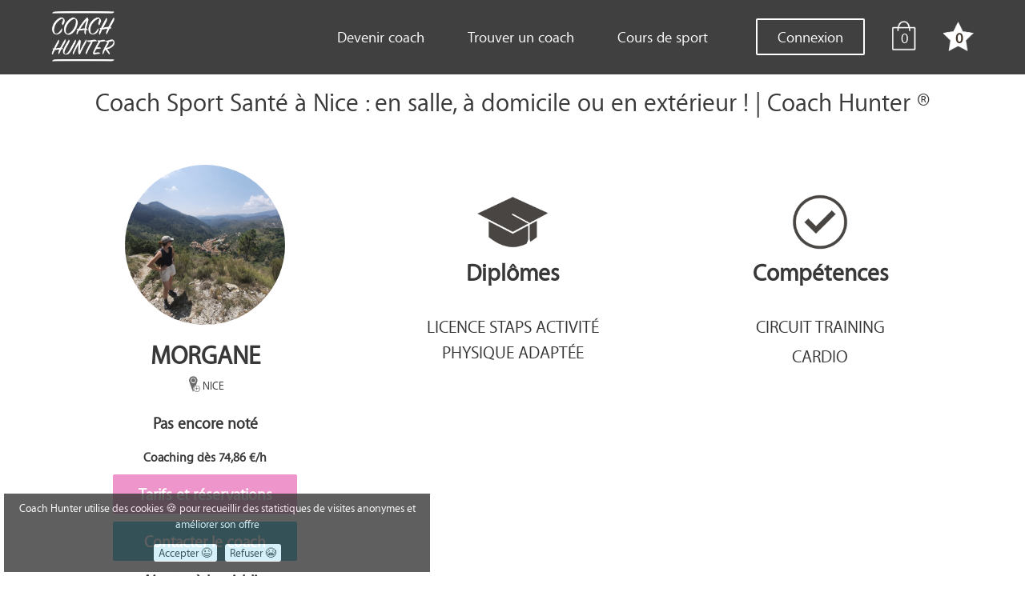

--- FILE ---
content_type: text/html;charset=UTF-8
request_url: https://www.coach-hunter.com/profil/269823
body_size: 8111
content:
<!DOCTYPE html>
<html lang="fr" xmlns="http://www.w3.org/1999/xhtml"><head id="j_idt3">
                    
                    <script defer="defer" src="https://cdn.coach-hunter.com/scripts/metier/public/gtag.js"></script>
                <meta charset="utf-8" />
                <meta name="viewport" content="width=device-width, initial-scale=1.0,  minimum-scale=1.0" />
        <link href="https://www.coach-hunter.com/profil/269823" rel="canonical" />
        <meta name="description" content="Laissez vous guider, que ce soit en cours personnalisé ou en cours collectifs; en salle, à domicile ou en extérieur sur Nice ! 
Je vous aiderai à atteindre vos objecti..." />
                <title>Coach Sport Santé à Nice : en salle, à domicile ou en extérieur !</title><link type="text/css" rel="stylesheet" href="/site/javax.faces.resource/schedule/schedule.css.xhtml?ln=primefaces&amp;v=8.0-SNAPSHOT" /><link type="text/css" rel="stylesheet" href="/site/javax.faces.resource/components.css.xhtml?ln=primefaces&amp;v=8.0-SNAPSHOT" /><script type="text/javascript" defer="defer" src="/site/javax.faces.resource/moment/moment.js.xhtml?ln=primefaces&amp;v=8.0-SNAPSHOT"></script><script type="text/javascript" src="/site/javax.faces.resource/jquery/jquery.js.xhtml?ln=primefaces&amp;v=8.0-SNAPSHOT"></script><script type="text/javascript" defer="defer" src="/site/javax.faces.resource/jquery/jquery-plugins.js.xhtml?ln=primefaces&amp;v=8.0-SNAPSHOT"></script><script type="text/javascript" defer="defer" src="/site/javax.faces.resource/core.js.xhtml?ln=primefaces&amp;v=8.0-SNAPSHOT"></script><script type="text/javascript" defer="defer" src="/site/javax.faces.resource/components.js.xhtml?ln=primefaces&amp;v=8.0-SNAPSHOT"></script><script type="text/javascript" defer="defer" src="/site/javax.faces.resource/schedule/schedule.js.xhtml?ln=primefaces&amp;v=8.0-SNAPSHOT"></script><script type="text/javascript" defer="defer" src="/site/javax.faces.resource/primefaces-extensions.js.xhtml?ln=primefaces-extensions&amp;v=null"></script><link type="text/css" rel="stylesheet" href="/site/javax.faces.resource/tooltip/tooltip.css.xhtml?ln=primefaces-extensions&amp;v=null" /><script type="text/javascript" defer="defer" src="/site/javax.faces.resource/tooltip/tooltip.js.xhtml?ln=primefaces-extensions&amp;v=null"></script><link type="text/css" rel="stylesheet" href="/site/javax.faces.resource/timer/timer.css.xhtml?ln=primefaces-extensions&amp;v=null" /><script type="text/javascript" defer="defer" src="/site/javax.faces.resource/timer/timer.js.xhtml?ln=primefaces-extensions&amp;v=null"></script><script type="text/javascript" defer="defer" src="/site/javax.faces.resource/idlemonitor/idlemonitor.js.xhtml?ln=primefaces&amp;v=8.0-SNAPSHOT"></script><script>if(window.PrimeFaces){PrimeFaces.settings.locale='fr_FR';}</script>

            <link type="text/css" rel="stylesheet" href="https://cdn.coach-hunter.com/css/theme.css" />
            <link type="text/css" rel="stylesheet" href="https://cdn.coach-hunter.com/police/police.css" />
            <link type="text/css" rel="stylesheet" href="https://cdn.coach-hunter.com/css/style.css" />
            <script src="https://cdn.coach-hunter.com/scripts/geocoding/typeahead.bundle.min.js"></script>
            <script src="https://cdn.coach-hunter.com/scripts/geocoding/typeahead-address-photon.min.js"></script>
            <script src="https://cdn.coach-hunter.com/scripts/mapsapi.js"></script>
            <script defer="defer" src="https://cdn.coach-hunter.com/scripts/primefaces-locale-fr.js"></script>   
            <script defer="defer" src="https://cdn.coach-hunter.com/scripts/metier/public/menu.js"></script>   
            <script defer="defer" src="https://www.gstatic.com/charts/loader.js"></script>
            <script crossorigin="anonymous" defer="defer" src="https://kit.fontawesome.com/036bd8ebe6.js"></script>
        <link type="text/css" rel="stylesheet" href="https://cdn.coach-hunter.com/css/stars.css" />
        <link type="text/css" rel="stylesheet" href="https://cdn.coach-hunter.com/css/devenez.css" />
        <link type="text/css" rel="stylesheet" href="https://cdn.coach-hunter.com/css/profil.css" />
        <script src="https://cdn.coach-hunter.com/cropperjs/cropper.min.js"></script></head><body>
                
                <noscript><iframe src="https://www.googletagmanager.com/ns.html?id=GTM-PCLJQFS" height="0" width="0" style="display:none;visibility:hidden"></iframe></noscript><script id="j_idt16_s">$(function(){PrimeFaces.cw("ExtTooltip","widget_j_idt16",{id:"j_idt16",global:true,shared:false,autoShow:false,forTarget:"@(.tooltip)",content: {},style: {widget:true},show:{event:'mouseenter',delay:0,effect:function(){$(this).fadeIn(500);}},hide:{event:'mouseleave',delay:0,fixed:false,effect:function(){$(this).fadeOut(500);}},position: {at:'right center',my:'left center',adjust:{x:0,y:0},viewport:$(window)}});});</script>
<form id="j_idt17" name="j_idt17" method="post" action="/site/site-web/pages/profil.xhtml" enctype="application/x-www-form-urlencoded">
<input type="hidden" name="j_idt17" value="j_idt17" />
<span id="j_idt17:j_idt18" class="ui-timer ui-widget ui-widget-header ui-corner-all " style="display:none;"></span><script id="j_idt17:j_idt18_s">$(function(){PrimeFaces.cw("ExtTimer","widget_j_idt17_j_idt18",{id:"j_idt17:j_idt18",timeout:595,interval:1000,singleRun:false,format:"",autoStart:true,forward:false,listener:function(){PrimeFaces.ab({s:"j_idt17:j_idt18",f:"j_idt17",onsu:function(data,status,xhr){PF('idle').reset();;}});}});});</script><script id="j_idt17:j_idt19_s">$(function(){PrimeFaces.cw("IdleMonitor","idle",{id:"j_idt17:j_idt19",timeout:599000,multiWindowSupport:false,contextPath:"\/site",behaviors:{active:function(ext,event) {PrimeFaces.ab({s:"j_idt17:j_idt19",e:"active",f:"j_idt17",p:"j_idt17:j_idt19",onco:function(xhr,status,args,data){document.location.href=document.location.href;;}},ext);}}});});</script><input type="hidden" name="javax.faces.ViewState" id="j_id1:javax.faces.ViewState:0" value="4855641844733909848:1375016509996658411" autocomplete="off" />
</form>
            <div class="overlay"></div>
            <header id="header">
                <div>

    <div class="container-header sizeB">
        <div id="button-menu"></div>
    </div>

    <nav id="mob-nav">
        <ul class="topmenu">
                <li>
                    <a href="/devenir-coach-sportif">Devenir coach</a>
                </li>
            <li>
                    <a href="/coach-sportif">Trouver un coach</a>
                <ul>
                        <li>
                            <a href="/coach-sportif">Coachs par zone</a>
                        </li>
                        <li>
                            <a href="/sport">Coachs par sport</a>
                        </li>
                        <li>
                            <a href="/objectif">Coachs par objectifs</a>
                        </li>    
                </ul>
            </li>
            <li>
                    <a href="/cours">Cours de sport</a>
                <ul>
                        <li>
                            <a href="/cours">Cours par zone</a>
                        </li>
                        <li>
                            <a href="/cours-sport">Cours par sports</a>
                        </li>
                        <li>
                            <a href="/cours-objectif">Cours par objectifs</a>
                        </li> 
                    <li>
                        <a href="/programme">Programmes</a>
                    </li>
                    <li>
                        <a href="/exercice">Exercices</a>
                    </li>
                </ul>
            </li>
                <li>
                    <a href="/connexion">Connexion</a>
                </li>
            <li>
                <a href="/wishlist">Wishlist</a>
            </li>
                <li>
                    <a id="paniers-mob" href="/panier">
                        Panier
                    </a>
                </li>

        </ul>
    </nav>

    <div class="container-header">
        <a class="home" title="coach sportif" href="/"></a>
    </div>

    <nav id="desk-nav">
        <ul class="info-user">
                <li>
                    <a class="connexion" href="/connexion">Connexion</a>
                </li>
            <li><span id="panierDesk" class="ui-outputpanel ui-widget">
                    <a id="panier" href="/panier">0
                    </a></span>
            </li>
                <li><a id="wish" name="wish" href="/wishlist">0</a>
                </li>
        </ul>

        <ul class="topmenu">
                <li>
                    <a href="/devenir-coach-sportif">Devenir coach</a>
                </li>
            <li>
                    <a href="/coach-sportif">Trouver un coach</a>
                <ul>
                        <li>
                            <a href="/coach-sportif">Coachs par zone</a>
                        </li>
                        <li>
                            <a href="/sport">Coachs par sport</a>
                        </li>
                        <li>
                            <a href="/objectif">Coachs par objectif</a>
                        </li>    
                </ul>
            </li>
            <li>
                    <a href="/cours">Cours de sport</a>
                <ul>
                        <li>
                            <a href="/cours">Cours par zone</a>
                        </li>
                        <li>
                            <a href="/cours-sport">Cours par sport</a>
                        </li>
                        <li>
                            <a href="/cours-objectif">Cours par objectif</a>
                        </li>  
                    <li>
                        <a href="/programme">Programmes</a>
                    </li>
                    <li>
                        <a href="/exercice">Exercices</a>
                    </li>
                </ul>
            </li>
        </ul>
    </nav><div id="panierMob" class="ui-outputpanel ui-widget container-header sizeB"><a id="wish2" name="wish2" href="/wishlist">0</a></div>
                </div>
            </header>
            <section>
                <div><span id="growl"></span><script id="growl_s">$(function(){PrimeFaces.cw("Growl","widget_growl",{id:"growl",sticky:false,life:5000,escape:false,keepAlive:true,msgs:[]});});</script>

    <h1>Coach Sport Santé à Nice : en salle, à domicile ou en extérieur ! | Coach Hunter ®</h1>

    <div class="flex"><div id="pics" class="ui-outputpanel ui-widget blox presentationCoach"><div id="j_idt68" class="ui-outputpanel ui-widget photo">
                <img class="inside" src="https://cdn.coach-hunter.com/images/coach/269823-1666600305110.jpg" alt="photo du coach" /></div>
            <div class="prenom">Morgane</div>
            <div class="ville">
                <img id="locate" src="https://cdn.coach-hunter.com/images/structure/desktop/473.png" alt="Ville" />Nice</div><div id="noteTt" class="note">
                <div class="centrageNote"><div class="noteEcrite">Pas encore noté</div>
                </div></div>

            <div class="tarifMin">Coaching dès 74,86 €/h
            </div><a href="../reservation/269823" class="tarifsA">Tarifs et réservations</a><div id="j_idt95" class="ui-outputpanel ui-widget contactCoach">
                <a class="white" href="../client/messenger/269823">Contacter le coach</a></div><div id="j_idt97" class="ui-outputpanel ui-widget whishL">
<form id="j_idt98" name="j_idt98" method="post" enctype="application/x-www-form-urlencoded" action="/site/profil/269823">
<input type="hidden" name="j_idt98" value="j_idt98" />
<a id="j_idt98:j_idt99" href="#" class="ui-commandlink ui-widget" onclick="PrimeFaces.ab({s:&quot;j_idt98:j_idt99&quot;,f:&quot;j_idt98&quot;,u:&quot;wish wish2&quot;});return false;">Ajouter à la wishlist</a><input type="hidden" name="javax.faces.ViewState" id="j_id1:javax.faces.ViewState:1" value="4855641844733909848:1375016509996658411" autocomplete="off" />
</form></div></div><div id="j_idt101" class="ui-outputpanel ui-widget blox diplome">
            <img class="exp" src="https://cdn.coach-hunter.com/images/structure/desktop/formation.png" alt="Diplome" />
            <div class="selector titleC">Diplômes</div><div id="j_idt103" class="ui-datalist ui-widget"><div id="j_idt103_content" class="ui-datalist-content ui-widget-content"><ol id="j_idt103_list" class="ui-datalist-data"><li class="ui-datalist-item"><a href="https://www.coach-hunter.com/content/licence-staps-activite-physique-adaptee/">Licence STAPS activité physique adaptée</a></li></ol></div></div><script id="j_idt103_s">$(function(){PrimeFaces.cw("DataList","widget_j_idt103",{id:"j_idt103"});});</script></div><div id="j_idt107" class="ui-outputpanel ui-widget blox competence">
            <img class="exp" src="https://cdn.coach-hunter.com/images/structure/desktop/experience.png" alt="Experience" />
            <div class="selector titleC">Compétences</div><div id="j_idt109" class="ui-datalist ui-widget"><div id="j_idt109_content" class="ui-datalist-content ui-widget-content"><ol id="j_idt109_list" class="ui-datalist-data"><li class="ui-datalist-item"><div id="j_idt109:0:j_idt110" class="ui-outputpanel ui-widget libelle"><a href="https://www.coach-hunter.com/sport/circuit-training">Circuit training</a></div></li><li class="ui-datalist-item"><div id="j_idt109:1:j_idt110" class="ui-outputpanel ui-widget libelle"><a href="https://www.coach-hunter.com/sport/cardio">Cardio</a></div></li></ol></div></div><script id="j_idt109_s">$(function(){PrimeFaces.cw("DataList","widget_j_idt109",{id:"j_idt109"});});</script></div><div id="j_idt114" class="ui-outputpanel ui-widget blox objectif">
            <img class="exp" src="https://cdn.coach-hunter.com/images/structure/desktop/cible.png" alt="Experience" />
            <div class="selector titleC">Objectifs</div><div id="j_idt116" class="ui-datalist ui-widget"><div id="j_idt116_content" class="ui-datalist-content ui-widget-content"><ol id="j_idt116_list" class="ui-datalist-data"><li class="ui-datalist-item"><div id="j_idt116:0:j_idt117" class="ui-outputpanel ui-widget libelle"><a href="https://www.coach-hunter.com/objectif/coach-sportif-en-salle">Coach sportif en salle
</a></div></li></ol></div></div><script id="j_idt116_s">$(function(){PrimeFaces.cw("DataList","widget_j_idt116",{id:"j_idt116"});});</script></div>


    </div>


    <div class="flex">

    </div><div id="j_idt147" class="ui-outputpanel ui-widget titleP">Personnalité</div><div id="j_idt149" class="ui-outputpanel ui-widget personnalite">
        <p>Passionnée par le sport et l'activité physique depuis mon plus jeune âge, transmettre mes connaissances est plus qu'un devoir, c'est une vocation ! Toujours dans la bonne humeur, vous ne verrez pas le temps passer, et pourtant vous allez avoir l'impression de rajeunir ! :)<br/>Diplômée Licence STAPS (Sciences et Techniques des Activités Physiques et Sportives) mention Activité Physique Adaptée et Santé, je suis à l'écoute et je cherche toujours le meilleur pour vous guider et vous aider à atteindre vos objectifs.<br/><br/>Etant adepte de randonnées et d'escalade, je vous emmènerai toujours plus loin, toujours plus haut !</p></div><div id="j_idt153" class="ui-outputpanel ui-widget titleP">Expérience professionnelle</div><div id="j_idt155" class="ui-outputpanel ui-widget experiencePro">
        <p>Coaching personnalisé en salle de sport en plein cœur de Nice, je me déplace également à domicile. Je donne également des cours collectifs (en salle ou en extérieur) !<br/>Je m'adapte à tous les publics, quel que soit votre objectif (perte de poids, remise en forme, prise de masse musculaire, réathlétisation...).</p></div>
<form id="j_idt159" name="j_idt159" method="post" enctype="application/x-www-form-urlencoded" action="/site/profil/269823">
<input type="hidden" name="j_idt159" value="j_idt159" />

        <h2 class="titleP">Avis clients (0)
        </h2>
        <div class="avisx"><div id="j_idt159:j_idt163" class="ui-datascroller ui-widget"><div class="ui-datascroller-content ui-widget-content ui-corner-all"><ul class="ui-datascroller-list"></ul><div class="ui-datascroller-loader"></div></div></div><script id="j_idt159:j_idt163_s">$(function(){PrimeFaces.cw("DataScroller","widget_j_idt159_j_idt163",{id:"j_idt159:j_idt163",chunkSize:10,totalSize:0,loadEvent:"scroll",buffer:10,virtualScroll:false,startAtBottom:false});});</script>
        </div><input type="hidden" name="javax.faces.ViewState" id="j_id1:javax.faces.ViewState:2" value="4855641844733909848:1375016509996658411" autocomplete="off" />
</form>


    <div class="flex justifyE"><a href="../reservation/269823" class="tarifsA">Tarifs et réservations</a><div id="j_idt176" class="ui-outputpanel ui-widget contactCoach">
            <a class="white" href="../client/messenger/269823">Contacter le coach</a></div>
    </div>

    <h2 class="titleP">Autres coaches proches de chez vous</h2>

    <div>
<form id="j_idt179" name="j_idt179" method="post" action="/site/site-web/pages/profil.xhtml" class="coachs" enctype="application/x-www-form-urlencoded">
<input type="hidden" name="j_idt179" value="j_idt179" />

                <div class="coachTuile0">
                    <div class="tuileContent"><a href="https://www.coach-hunter.com/profil/14393">
                            <div class="photo">
                                <img src="https://cdn.coach-hunter.com/images/coach/14393-1626947800947.jpg" alt="photo du coach" />
                            </div>
                            <div class="prenom">
                                CINDY
                            </div><script id="j_idt179:j_idt180:0:j_idt189_s">$(function(){PrimeFaces.cw("ExtTooltip","toolTipPrixMax",{id:"j_idt179:j_idt180:0:j_idt189",global:false,shared:false,autoShow:false,forTarget:"j_idt179:j_idt180:0:noteTt",content: {text: "Notre algorythme prend plus d\x27une dizaine de critères pour établir la note du coach (réactivité, taux de réponse, efficacité,                                          note des clients, etc..) Cela vous donne une information pertinente sur ses qualités professionelles globales."},style: {widget:true},show:{event:'mouseenter',delay:0,effect:function(){$(this).fadeIn(500);}},hide:{event:'mouseleave',delay:0,fixed:false,effect:function(){$(this).fadeOut(500);}},position: {at:'top center',my:'bottom center',adjust:{x:0,y:0},viewport:$(window)}});});</script><script id="j_idt179:j_idt180:0:j_idt192_s">$(function(){PrimeFaces.cw("ExtTooltip","toolTipPrixMax",{id:"j_idt179:j_idt180:0:j_idt192",global:false,shared:false,autoShow:false,forTarget:"j_idt179:j_idt180:0:nbAvis",content: {text: "Nombre d\x27avis clients"},style: {widget:true},show:{event:'mouseenter',delay:0,effect:function(){$(this).fadeIn(500);}},hide:{event:'mouseleave',delay:0,fixed:false,effect:function(){$(this).fadeOut(500);}},position: {at:'top center',my:'bottom center',adjust:{x:0,y:0},viewport:$(window)}});});</script>


                            <div class="tarifMin">Coaching dès 30,66 €/h
                            </div>

                            <div class="villesInt">
                                <b>Intervient sur : </b>
                                <br />Vence, La Gaude, Saint-Jeannet...
                            </div>
                            <div class="vt">Réserver</div>


                            <div class="infos">

                                <div class="statut"><div id="j_idt179:j_idt180:0:statut">I</div>
                                </div><script id="j_idt179:j_idt180:0:j_idt211_s">$(function(){PrimeFaces.cw("ExtTooltip","toolTipPrixMax",{id:"j_idt179:j_idt180:0:j_idt211",global:false,shared:false,autoShow:false,forTarget:"j_idt179:j_idt180:0:statut",content: {text: "Mode d\x27exercice du coach : I \- indépendant ou S \- salarié (employé de maison sans engagement comme dans                                              le soutien scolaire)"},style: {widget:true},show:{event:'mouseenter',delay:0,effect:function(){$(this).fadeIn(500);}},hide:{event:'mouseleave',delay:0,fixed:false,effect:function(){$(this).fadeOut(500);}},position: {at:'top center',my:'bottom center',adjust:{x:0,y:0},viewport:$(window)}});});</script>
                            </div></a>
                            <div class="plus2crenaux"><a id="j_idt179:j_idt180:0:j_idt214" href="#" class="ui-commandlink ui-widget" onclick="PrimeFaces.ab({s:&quot;j_idt179:j_idt180:0:j_idt214&quot;,f:&quot;j_idt179&quot;,u:&quot;wish wish2&quot;});return false;">+ Ajouter à la wishlist</a>
                            </div>
                    </div>
                </div>
                <div class="coachTuile1">
                    <div class="tuileContent"><a href="https://www.coach-hunter.com/profil/126272">
                            <div class="photo">
                                <img src="https://cdn.coach-hunter.com/images/coach/126272-1603382132680.JPG" alt="photo du coach" />
                            </div>
                            <div class="prenom">
                                Julien
                            </div><script id="j_idt179:j_idt180:1:j_idt189_s">$(function(){PrimeFaces.cw("ExtTooltip","toolTipPrixMax",{id:"j_idt179:j_idt180:1:j_idt189",global:false,shared:false,autoShow:false,forTarget:"j_idt179:j_idt180:1:noteTt",content: {text: "Notre algorythme prend plus d\x27une dizaine de critères pour établir la note du coach (réactivité, taux de réponse, efficacité,                                          note des clients, etc..) Cela vous donne une information pertinente sur ses qualités professionelles globales."},style: {widget:true},show:{event:'mouseenter',delay:0,effect:function(){$(this).fadeIn(500);}},hide:{event:'mouseleave',delay:0,fixed:false,effect:function(){$(this).fadeOut(500);}},position: {at:'top center',my:'bottom center',adjust:{x:0,y:0},viewport:$(window)}});});</script><script id="j_idt179:j_idt180:1:j_idt192_s">$(function(){PrimeFaces.cw("ExtTooltip","toolTipPrixMax",{id:"j_idt179:j_idt180:1:j_idt192",global:false,shared:false,autoShow:false,forTarget:"j_idt179:j_idt180:1:nbAvis",content: {text: "Nombre d\x27avis clients"},style: {widget:true},show:{event:'mouseenter',delay:0,effect:function(){$(this).fadeIn(500);}},hide:{event:'mouseleave',delay:0,fixed:false,effect:function(){$(this).fadeOut(500);}},position: {at:'top center',my:'bottom center',adjust:{x:0,y:0},viewport:$(window)}});});</script>


                            <div class="tarifMin">Coaching dès 90,71 €/h
                            </div>

                            <div class="villesInt">
                                <b>Intervient sur : </b>
                                <br />Menton, Roquebrune-Cap-Martin, Beausoleil...
                            </div>
                            <div class="vt">Réserver</div>


                            <div class="infos"><div id="j_idt179:j_idt180:1:sapT" class="statut">

                                    <div>SAP -50%</div><script id="j_idt179:j_idt180:1:j_idt207_s">$(function(){PrimeFaces.cw("ExtTooltip","toolTipPrixMax",{id:"j_idt179:j_idt180:1:j_idt207",global:false,shared:false,autoShow:false,forTarget:"j_idt179:j_idt180:1:sapT",content: {text: "Ce coach travaille dans le cadre du Service à la personne. Cela permet de vous faire bénéficier de 50% de réduction                                                  d\x27impôts sur tous ses cours à domicile"},style: {widget:true},show:{event:'mouseenter',delay:0,effect:function(){$(this).fadeIn(500);}},hide:{event:'mouseleave',delay:0,fixed:false,effect:function(){$(this).fadeOut(500);}},position: {at:'top center',my:'bottom center',adjust:{x:0,y:0},viewport:$(window)}});});</script></div>

                                <div class="statut"><div id="j_idt179:j_idt180:1:statut">S</div>
                                </div><script id="j_idt179:j_idt180:1:j_idt211_s">$(function(){PrimeFaces.cw("ExtTooltip","toolTipPrixMax",{id:"j_idt179:j_idt180:1:j_idt211",global:false,shared:false,autoShow:false,forTarget:"j_idt179:j_idt180:1:statut",content: {text: "Mode d\x27exercice du coach : I \- indépendant ou S \- salarié (employé de maison sans engagement comme dans                                              le soutien scolaire)"},style: {widget:true},show:{event:'mouseenter',delay:0,effect:function(){$(this).fadeIn(500);}},hide:{event:'mouseleave',delay:0,fixed:false,effect:function(){$(this).fadeOut(500);}},position: {at:'top center',my:'bottom center',adjust:{x:0,y:0},viewport:$(window)}});});</script>
                            </div></a>
                            <div class="plus2crenaux"><a id="j_idt179:j_idt180:1:j_idt214" href="#" class="ui-commandlink ui-widget" onclick="PrimeFaces.ab({s:&quot;j_idt179:j_idt180:1:j_idt214&quot;,f:&quot;j_idt179&quot;,u:&quot;wish wish2&quot;});return false;">+ Ajouter à la wishlist</a>
                            </div>
                    </div>
                </div>
                <div class="coachTuile2">
                    <div class="tuileContent"><a href="https://www.coach-hunter.com/profil/37437">
                            <div class="photo">
                                <img src="https://cdn.coach-hunter.com/images/coach/37437-1647613274446.jpg" alt="photo du coach" />
                            </div>
                            <div class="prenom">
                                Alex
                            </div><script id="j_idt179:j_idt180:2:j_idt189_s">$(function(){PrimeFaces.cw("ExtTooltip","toolTipPrixMax",{id:"j_idt179:j_idt180:2:j_idt189",global:false,shared:false,autoShow:false,forTarget:"j_idt179:j_idt180:2:noteTt",content: {text: "Notre algorythme prend plus d\x27une dizaine de critères pour établir la note du coach (réactivité, taux de réponse, efficacité,                                          note des clients, etc..) Cela vous donne une information pertinente sur ses qualités professionelles globales."},style: {widget:true},show:{event:'mouseenter',delay:0,effect:function(){$(this).fadeIn(500);}},hide:{event:'mouseleave',delay:0,fixed:false,effect:function(){$(this).fadeOut(500);}},position: {at:'top center',my:'bottom center',adjust:{x:0,y:0},viewport:$(window)}});});</script><script id="j_idt179:j_idt180:2:j_idt192_s">$(function(){PrimeFaces.cw("ExtTooltip","toolTipPrixMax",{id:"j_idt179:j_idt180:2:j_idt192",global:false,shared:false,autoShow:false,forTarget:"j_idt179:j_idt180:2:nbAvis",content: {text: "Nombre d\x27avis clients"},style: {widget:true},show:{event:'mouseenter',delay:0,effect:function(){$(this).fadeIn(500);}},hide:{event:'mouseleave',delay:0,fixed:false,effect:function(){$(this).fadeOut(500);}},position: {at:'top center',my:'bottom center',adjust:{x:0,y:0},viewport:$(window)}});});</script>


                            <div class="tarifMin">Coaching dès 45,14 €/h
                            </div>

                            <div class="villesInt">
                                <b>Intervient sur : </b>
                                <br />Villeneuve-Loubet, Cagnes-sur-Mer, La Colle-sur-Loup...
                            </div>
                            <div class="vt">Réserver</div>


                            <div class="infos"><div id="j_idt179:j_idt180:2:sapT" class="statut">

                                    <div>SAP -50%</div><script id="j_idt179:j_idt180:2:j_idt207_s">$(function(){PrimeFaces.cw("ExtTooltip","toolTipPrixMax",{id:"j_idt179:j_idt180:2:j_idt207",global:false,shared:false,autoShow:false,forTarget:"j_idt179:j_idt180:2:sapT",content: {text: "Ce coach travaille dans le cadre du Service à la personne. Cela permet de vous faire bénéficier de 50% de réduction                                                  d\x27impôts sur tous ses cours à domicile"},style: {widget:true},show:{event:'mouseenter',delay:0,effect:function(){$(this).fadeIn(500);}},hide:{event:'mouseleave',delay:0,fixed:false,effect:function(){$(this).fadeOut(500);}},position: {at:'top center',my:'bottom center',adjust:{x:0,y:0},viewport:$(window)}});});</script></div>

                                <div class="statut"><div id="j_idt179:j_idt180:2:statut">I</div>
                                </div><script id="j_idt179:j_idt180:2:j_idt211_s">$(function(){PrimeFaces.cw("ExtTooltip","toolTipPrixMax",{id:"j_idt179:j_idt180:2:j_idt211",global:false,shared:false,autoShow:false,forTarget:"j_idt179:j_idt180:2:statut",content: {text: "Mode d\x27exercice du coach : I \- indépendant ou S \- salarié (employé de maison sans engagement comme dans                                              le soutien scolaire)"},style: {widget:true},show:{event:'mouseenter',delay:0,effect:function(){$(this).fadeIn(500);}},hide:{event:'mouseleave',delay:0,fixed:false,effect:function(){$(this).fadeOut(500);}},position: {at:'top center',my:'bottom center',adjust:{x:0,y:0},viewport:$(window)}});});</script>
                            </div></a>
                            <div class="plus2crenaux"><a id="j_idt179:j_idt180:2:j_idt214" href="#" class="ui-commandlink ui-widget" onclick="PrimeFaces.ab({s:&quot;j_idt179:j_idt180:2:j_idt214&quot;,f:&quot;j_idt179&quot;,u:&quot;wish wish2&quot;});return false;">+ Ajouter à la wishlist</a>
                            </div>
                    </div>
                </div>
                <div class="coachTuile3">
                    <div class="tuileContent"><a href="https://www.coach-hunter.com/profil/20349">
                            <div class="photo">
                                <img src="https://cdn.coach-hunter.com/images/coach/20349-1589898602075.jpg" alt="photo du coach" />
                            </div>
                            <div class="prenom">
                                Herve
                            </div><script id="j_idt179:j_idt180:3:j_idt189_s">$(function(){PrimeFaces.cw("ExtTooltip","toolTipPrixMax",{id:"j_idt179:j_idt180:3:j_idt189",global:false,shared:false,autoShow:false,forTarget:"j_idt179:j_idt180:3:noteTt",content: {text: "Notre algorythme prend plus d\x27une dizaine de critères pour établir la note du coach (réactivité, taux de réponse, efficacité,                                          note des clients, etc..) Cela vous donne une information pertinente sur ses qualités professionelles globales."},style: {widget:true},show:{event:'mouseenter',delay:0,effect:function(){$(this).fadeIn(500);}},hide:{event:'mouseleave',delay:0,fixed:false,effect:function(){$(this).fadeOut(500);}},position: {at:'top center',my:'bottom center',adjust:{x:0,y:0},viewport:$(window)}});});</script><script id="j_idt179:j_idt180:3:j_idt192_s">$(function(){PrimeFaces.cw("ExtTooltip","toolTipPrixMax",{id:"j_idt179:j_idt180:3:j_idt192",global:false,shared:false,autoShow:false,forTarget:"j_idt179:j_idt180:3:nbAvis",content: {text: "Nombre d\x27avis clients"},style: {widget:true},show:{event:'mouseenter',delay:0,effect:function(){$(this).fadeIn(500);}},hide:{event:'mouseleave',delay:0,fixed:false,effect:function(){$(this).fadeOut(500);}},position: {at:'top center',my:'bottom center',adjust:{x:0,y:0},viewport:$(window)}});});</script>


                            <div class="tarifMin">Coaching dès 37,91 €/h
                            </div>

                            <div class="villesInt">
                                <b>Intervient sur : </b>
                                <br />Menton, Roquebrune-Cap-Martin, Beausoleil...
                            </div>
                            <div class="vt">Réserver</div>


                            <div class="infos"><div id="j_idt179:j_idt180:3:sapT" class="statut">

                                    <div>SAP -50%</div><script id="j_idt179:j_idt180:3:j_idt207_s">$(function(){PrimeFaces.cw("ExtTooltip","toolTipPrixMax",{id:"j_idt179:j_idt180:3:j_idt207",global:false,shared:false,autoShow:false,forTarget:"j_idt179:j_idt180:3:sapT",content: {text: "Ce coach travaille dans le cadre du Service à la personne. Cela permet de vous faire bénéficier de 50% de réduction                                                  d\x27impôts sur tous ses cours à domicile"},style: {widget:true},show:{event:'mouseenter',delay:0,effect:function(){$(this).fadeIn(500);}},hide:{event:'mouseleave',delay:0,fixed:false,effect:function(){$(this).fadeOut(500);}},position: {at:'top center',my:'bottom center',adjust:{x:0,y:0},viewport:$(window)}});});</script></div>

                                <div class="statut"><div id="j_idt179:j_idt180:3:statut">S</div>
                                </div><script id="j_idt179:j_idt180:3:j_idt211_s">$(function(){PrimeFaces.cw("ExtTooltip","toolTipPrixMax",{id:"j_idt179:j_idt180:3:j_idt211",global:false,shared:false,autoShow:false,forTarget:"j_idt179:j_idt180:3:statut",content: {text: "Mode d\x27exercice du coach : I \- indépendant ou S \- salarié (employé de maison sans engagement comme dans                                              le soutien scolaire)"},style: {widget:true},show:{event:'mouseenter',delay:0,effect:function(){$(this).fadeIn(500);}},hide:{event:'mouseleave',delay:0,fixed:false,effect:function(){$(this).fadeOut(500);}},position: {at:'top center',my:'bottom center',adjust:{x:0,y:0},viewport:$(window)}});});</script>
                            </div></a>
                            <div class="plus2crenaux"><a id="j_idt179:j_idt180:3:j_idt214" href="#" class="ui-commandlink ui-widget" onclick="PrimeFaces.ab({s:&quot;j_idt179:j_idt180:3:j_idt214&quot;,f:&quot;j_idt179&quot;,u:&quot;wish wish2&quot;});return false;">+ Ajouter à la wishlist</a>
                            </div>
                    </div>
                </div>
                <div class="coachTuile4">
                    <div class="tuileContent"><a href="https://www.coach-hunter.com/profil/127359">
                            <div class="photo">
                                <img src="https://cdn.coach-hunter.com/images/coach/127359-1610469901330.jpeg" alt="photo du coach" />
                            </div>
                            <div class="prenom">
                                Nathalie
                            </div><script id="j_idt179:j_idt180:4:j_idt189_s">$(function(){PrimeFaces.cw("ExtTooltip","toolTipPrixMax",{id:"j_idt179:j_idt180:4:j_idt189",global:false,shared:false,autoShow:false,forTarget:"j_idt179:j_idt180:4:noteTt",content: {text: "Notre algorythme prend plus d\x27une dizaine de critères pour établir la note du coach (réactivité, taux de réponse, efficacité,                                          note des clients, etc..) Cela vous donne une information pertinente sur ses qualités professionelles globales."},style: {widget:true},show:{event:'mouseenter',delay:0,effect:function(){$(this).fadeIn(500);}},hide:{event:'mouseleave',delay:0,fixed:false,effect:function(){$(this).fadeOut(500);}},position: {at:'top center',my:'bottom center',adjust:{x:0,y:0},viewport:$(window)}});});</script><script id="j_idt179:j_idt180:4:j_idt192_s">$(function(){PrimeFaces.cw("ExtTooltip","toolTipPrixMax",{id:"j_idt179:j_idt180:4:j_idt192",global:false,shared:false,autoShow:false,forTarget:"j_idt179:j_idt180:4:nbAvis",content: {text: "Nombre d\x27avis clients"},style: {widget:true},show:{event:'mouseenter',delay:0,effect:function(){$(this).fadeIn(500);}},hide:{event:'mouseleave',delay:0,fixed:false,effect:function(){$(this).fadeOut(500);}},position: {at:'top center',my:'bottom center',adjust:{x:0,y:0},viewport:$(window)}});});</script>


                            <div class="tarifMin">Coaching dès 67,73 €/h
                            </div>

                            <div class="villesInt">
                                <b>Intervient sur : </b>
                                <br />Menton, Roquebrune-Cap-Martin, Beausoleil...
                            </div>
                            <div class="vt">Réserver</div>


                            <div class="infos"><div id="j_idt179:j_idt180:4:sapT" class="statut">

                                    <div>SAP -50%</div><script id="j_idt179:j_idt180:4:j_idt207_s">$(function(){PrimeFaces.cw("ExtTooltip","toolTipPrixMax",{id:"j_idt179:j_idt180:4:j_idt207",global:false,shared:false,autoShow:false,forTarget:"j_idt179:j_idt180:4:sapT",content: {text: "Ce coach travaille dans le cadre du Service à la personne. Cela permet de vous faire bénéficier de 50% de réduction                                                  d\x27impôts sur tous ses cours à domicile"},style: {widget:true},show:{event:'mouseenter',delay:0,effect:function(){$(this).fadeIn(500);}},hide:{event:'mouseleave',delay:0,fixed:false,effect:function(){$(this).fadeOut(500);}},position: {at:'top center',my:'bottom center',adjust:{x:0,y:0},viewport:$(window)}});});</script></div>

                                <div class="statut"><div id="j_idt179:j_idt180:4:statut">I</div>
                                </div><script id="j_idt179:j_idt180:4:j_idt211_s">$(function(){PrimeFaces.cw("ExtTooltip","toolTipPrixMax",{id:"j_idt179:j_idt180:4:j_idt211",global:false,shared:false,autoShow:false,forTarget:"j_idt179:j_idt180:4:statut",content: {text: "Mode d\x27exercice du coach : I \- indépendant ou S \- salarié (employé de maison sans engagement comme dans                                              le soutien scolaire)"},style: {widget:true},show:{event:'mouseenter',delay:0,effect:function(){$(this).fadeIn(500);}},hide:{event:'mouseleave',delay:0,fixed:false,effect:function(){$(this).fadeOut(500);}},position: {at:'top center',my:'bottom center',adjust:{x:0,y:0},viewport:$(window)}});});</script>
                            </div></a>
                            <div class="plus2crenaux"><a id="j_idt179:j_idt180:4:j_idt214" href="#" class="ui-commandlink ui-widget" onclick="PrimeFaces.ab({s:&quot;j_idt179:j_idt180:4:j_idt214&quot;,f:&quot;j_idt179&quot;,u:&quot;wish wish2&quot;});return false;">+ Ajouter à la wishlist</a>
                            </div>
                    </div>
                </div>
                <div class="coachTuile0">
                    <div class="tuileContent"><a href="https://www.coach-hunter.com/profil/102919">
                            <div class="photo">
                                <img src="https://cdn.coach-hunter.com/images/coach/102919-1598636204628.jpg" alt="photo du coach" />
                            </div>
                            <div class="prenom">
                                Gregoire
                            </div><script id="j_idt179:j_idt180:5:j_idt189_s">$(function(){PrimeFaces.cw("ExtTooltip","toolTipPrixMax",{id:"j_idt179:j_idt180:5:j_idt189",global:false,shared:false,autoShow:false,forTarget:"j_idt179:j_idt180:5:noteTt",content: {text: "Notre algorythme prend plus d\x27une dizaine de critères pour établir la note du coach (réactivité, taux de réponse, efficacité,                                          note des clients, etc..) Cela vous donne une information pertinente sur ses qualités professionelles globales."},style: {widget:true},show:{event:'mouseenter',delay:0,effect:function(){$(this).fadeIn(500);}},hide:{event:'mouseleave',delay:0,fixed:false,effect:function(){$(this).fadeOut(500);}},position: {at:'top center',my:'bottom center',adjust:{x:0,y:0},viewport:$(window)}});});</script><script id="j_idt179:j_idt180:5:j_idt192_s">$(function(){PrimeFaces.cw("ExtTooltip","toolTipPrixMax",{id:"j_idt179:j_idt180:5:j_idt192",global:false,shared:false,autoShow:false,forTarget:"j_idt179:j_idt180:5:nbAvis",content: {text: "Nombre d\x27avis clients"},style: {widget:true},show:{event:'mouseenter',delay:0,effect:function(){$(this).fadeIn(500);}},hide:{event:'mouseleave',delay:0,fixed:false,effect:function(){$(this).fadeOut(500);}},position: {at:'top center',my:'bottom center',adjust:{x:0,y:0},viewport:$(window)}});});</script>


                            <div class="tarifMin">Coaching dès 24,95 €/h
                            </div>

                            <div class="villesInt">
                                <b>Intervient sur : </b>
                                <br />Menton, Roquebrune-Cap-Martin, Beausoleil...
                            </div>
                            <div class="vt">Réserver</div>


                            <div class="infos"><div id="j_idt179:j_idt180:5:sapT" class="statut">

                                    <div>SAP -50%</div><script id="j_idt179:j_idt180:5:j_idt207_s">$(function(){PrimeFaces.cw("ExtTooltip","toolTipPrixMax",{id:"j_idt179:j_idt180:5:j_idt207",global:false,shared:false,autoShow:false,forTarget:"j_idt179:j_idt180:5:sapT",content: {text: "Ce coach travaille dans le cadre du Service à la personne. Cela permet de vous faire bénéficier de 50% de réduction                                                  d\x27impôts sur tous ses cours à domicile"},style: {widget:true},show:{event:'mouseenter',delay:0,effect:function(){$(this).fadeIn(500);}},hide:{event:'mouseleave',delay:0,fixed:false,effect:function(){$(this).fadeOut(500);}},position: {at:'top center',my:'bottom center',adjust:{x:0,y:0},viewport:$(window)}});});</script></div>

                                <div class="statut"><div id="j_idt179:j_idt180:5:statut">I</div>
                                </div><script id="j_idt179:j_idt180:5:j_idt211_s">$(function(){PrimeFaces.cw("ExtTooltip","toolTipPrixMax",{id:"j_idt179:j_idt180:5:j_idt211",global:false,shared:false,autoShow:false,forTarget:"j_idt179:j_idt180:5:statut",content: {text: "Mode d\x27exercice du coach : I \- indépendant ou S \- salarié (employé de maison sans engagement comme dans                                              le soutien scolaire)"},style: {widget:true},show:{event:'mouseenter',delay:0,effect:function(){$(this).fadeIn(500);}},hide:{event:'mouseleave',delay:0,fixed:false,effect:function(){$(this).fadeOut(500);}},position: {at:'top center',my:'bottom center',adjust:{x:0,y:0},viewport:$(window)}});});</script>
                            </div></a>
                            <div class="plus2crenaux"><a id="j_idt179:j_idt180:5:j_idt214" href="#" class="ui-commandlink ui-widget" onclick="PrimeFaces.ab({s:&quot;j_idt179:j_idt180:5:j_idt214&quot;,f:&quot;j_idt179&quot;,u:&quot;wish wish2&quot;});return false;">+ Ajouter à la wishlist</a>
                            </div>
                    </div>
                </div><input type="hidden" name="javax.faces.ViewState" id="j_id1:javax.faces.ViewState:3" value="4855641844733909848:1375016509996658411" autocomplete="off" />
</form>
    </div>
<form id="demandeContact" name="demandeContact" method="post" action="/site/site-web/pages/profil.xhtml" enctype="application/x-www-form-urlencoded">
<input type="hidden" name="demandeContact" value="demandeContact" />
<div id="demandeContact:j_idt219" class="ui-dialog ui-widget ui-widget-content ui-corner-all ui-shadow ui-hidden-container"><div class="ui-dialog-titlebar ui-widget-header ui-helper-clearfix ui-corner-top"><span id="demandeContact:j_idt219_title" class="ui-dialog-title">Demandez des dispos</span><a href="#" class="ui-dialog-titlebar-icon ui-dialog-titlebar-close ui-corner-all" aria-label="Close"><span class="ui-icon ui-icon-closethick"></span></a></div><div class="ui-dialog-content ui-widget-content" id="demandeContact:j_idt219_content">
            <div class="demandeC">
                Morgane n'a plus de créneaux renseignés.
                C'est probablement dû à un oubli de mise à jour, plus rarement à une indisponibilité.
                Demandez-lui d'en renseigner pour pouvoir réserver. Nous lui notifions votre demande par SMS pour plus de réactivité.
                Les tarifs varient selon les créneaux et ne sont visibles qu'une fois les disponibilités renseignées.
                Si vous n'avez pas de compte client, vous allez devoir en créer un en 1 minute. 
                Il vous permettra aussi d'utiliser notre super outil de création de programme d'entrainement !
            </div><div id="demandeContact:j_idt221" class="ui-outputpanel ui-widget contactCoach">
                <a class="white" href="../client/messenger/269823">Contacter Morgane</a></div></div></div><script id="demandeContact:j_idt219_s">$(function(){PrimeFaces.cw("Dialog","demandeContactDialog",{id:"demandeContact:j_idt219"});});</script><input type="hidden" name="javax.faces.ViewState" id="j_id1:javax.faces.ViewState:4" value="4855641844733909848:1375016509996658411" autocomplete="off" />
</form><a href="javascript:history.back()" class="centerButton">Retour</a>
                </div>
            </section>
            <footer>
                <div class="footerContain">




    <div class="footer-left">
        <p>L'entreprise</p>
        <a href="/entreprise">Qui sommes nous ?</a>
        <a href="/cgv">CGV</a>
        <a target="_blank" id="facebook" href="https://www.facebook.com/Coach.Sportif.Ownsport/">Facebook</a>
        <a href="/content/">Blog</a>
        <a href="/content/contact/">Contact</a>






        <div id="labelEkomi">
            <a href="https://www.ekomi.fr/avis-clients-ownsport.html">
                <img src="https://cdn.coach-hunter.com/images/labelEkomi.png" alt="recueil d'avis clients" />
            </a>

            <div>
                <div itemscope="itemscope" itemprop="LocalBusiness" itemtype="https://schema.org/LocalBusiness" id="https://www.coach-hunter.com/profil/269823#LocalBusiness">
                    <meta itemprop="url" content="https://www.coach-hunter.com/profil/269823" />
                    <meta itemprop="name" content="" />
                    <meta itemprop="logo" content="https://www.ownsport.fr/image/structure/desktop/logo.png" />
                    <meta itemprop="image" content="https://www.ownsport.fr/image/structure/desktop/coach-1024.jpg" />
                    <meta itemprop="description" content="f" />
                    <meta itemprop="priceRange" content="de 9€ à 50€/h" />
                    <meta itemprop="telephone" content="+33" />
                    <meta itemprop="openingHours" content="Mo-Fr" />
                    <meta itemprop="currenciesAccepted" content="EUR" />
                    <meta itemprop="paymentAccepted" content="Credit Card, Debit Card" />
                    <span itemscope="itemscope" itemprop="numberOfEmployees" itemtype="https://schema.org/QuantitativeValue">
                        <meta itemprop="value" content="10" />
                    </span>
                    <span itemscope="itemscope" itemprop="address" itemtype="https://schema.org/PostalAddress">
                        <meta itemprop="addressLocality" content="Paris" />
                        <span itemscope="itemscope" itemprop="addressCountry" itemtype="https://schema.org/Country">
                            <meta itemprop="name" content="FR" />
                        </span>
                    </span>
                    <span itemscope="itemscope" itemprop="areaServed" itemtype="https://schema.org/AdministrativeArea"></span>
                    <span itemscope="itemscope" itemprop="AggregateRating" itemtype="https://schema.org/AggregateRating" id="#sp_AggregateRating">
                        <meta itemprop="ratingValue" content="4,842" />
                        <meta itemprop="bestRating" content="5" />
                        <meta itemprop="worstRating" content="1" />
                        <meta itemprop="ratingCount" content="992" />
                    </span>
                    <div>Créé par Ownsport</div>
                    <br />
                    <a class="noStyle" href="https://www.ekomi.fr/avis-clients-ownsport.html" target="__blank">
                        <div>
                            4,8 / 5 sur 992 avis
                        </div>
                    </a>
                </div>
            </div>
        </div>
    </div>

    <div class="footer-center">
        <h3>Coachs sportifs</h3>
        <div>
            <ul>
                    <li>
                        <a href="/coach-sportif/ville/paris-75000">
                            Coach sportif Paris
                        </a>
                    </li>
                    <li>
                        <a href="/coach-sportif/ville/marseille-13000">
                            Coach sportif Marseille
                        </a>
                    </li>
                    <li>
                        <a href="/coach-sportif/ville/lyon-69000">
                            Coach sportif Lyon
                        </a>
                    </li>
                    <li>
                        <a href="/coach-sportif/ville/toulouse-31200">
                            Coach sportif Toulouse
                        </a>
                    </li>
                    <li>
                        <a href="/coach-sportif/ville/nice-06300">
                            Coach sportif Nice
                        </a>
                    </li>
                    <li>
                        <a href="/coach-sportif/ville/nantes-44100">
                            Coach sportif Nantes
                        </a>
                    </li>
                    <li>
                        <a href="/coach-sportif/ville/strasbourg-67200">
                            Coach sportif Strasbourg
                        </a>
                    </li>
                    <li>
                        <a href="/coach-sportif/ville/montpellier-34070">
                            Coach sportif Montpellier
                        </a>
                    </li>
                    <li>
                        <a href="/coach-sportif/ville/bordeaux-33800">
                            Coach sportif Bordeaux
                        </a>
                    </li>
                    <li>
                        <a href="/coach-sportif/ville/lille-59800">
                            Coach sportif Lille
                        </a>
                    </li>
            </ul>
        </div>
    </div>
    <div class="footer-center">
        <h3>Cours de sport</h3>
        <div>
            <ul>
                    <li>
                        <a href="/cours/ville/paris-75000">
                            Cours de sport Paris
                        </a>
                    </li>
                    <li>
                        <a href="/cours/ville/douai-59500">
                            Cours de sport Douai
                        </a>
                    </li>
            </ul>
        </div>
    </div>
    <script>
        document.querySelector('meta[itemprop="description"]').content = document.querySelector('meta[name="description"]').content.replace(/ +(?= )/g, '');
        document.querySelector('meta[itemprop="name"]').content = document.title;
    </script>
                </div>
            </footer><div id="j_idt234" class="ui-confirm-dialog ui-dialog ui-widget ui-widget-content ui-corner-all ui-shadow ui-hidden-container"><div class="ui-dialog-titlebar ui-widget-header ui-helper-clearfix ui-corner-top"><span id="j_idt234_title" class="ui-dialog-title"></span><a href="#" class="ui-dialog-titlebar-icon ui-dialog-titlebar-close ui-corner-all" aria-label="Close"><span class="ui-icon ui-icon-closethick"></span></a></div><div class="ui-dialog-content ui-widget-content" id="j_idt234_content"><span class="ui-icon ui-confirm-dialog-severity"></span><span class="ui-confirm-dialog-message"></span></div><div class="ui-dialog-buttonpane ui-dialog-footer ui-widget-content ui-helper-clearfix">
<form id="confirmDialog" name="confirmDialog" method="post" action="/site/site-web/pages/profil.xhtml" enctype="application/x-www-form-urlencoded">
<input type="hidden" name="confirmDialog" value="confirmDialog" />
<button id="confirmDialog:j_idt235" name="confirmDialog:j_idt235" class="ui-button ui-widget ui-state-default ui-corner-all ui-button-text-only ui-confirmdialog-yes" onclick="PrimeFaces.ab({s:&quot;confirmDialog:j_idt235&quot;,f:&quot;confirmDialog&quot;});return false;" title="Oui" type="submit"><span class="ui-button-text ui-c">Oui</span></button><script id="confirmDialog:j_idt235_s">$(function(){PrimeFaces.cw("CommandButton","widget_confirmDialog_j_idt235",{id:"confirmDialog:j_idt235"});});</script><button id="confirmDialog:j_idt236" name="confirmDialog:j_idt236" class="ui-button ui-widget ui-state-default ui-corner-all ui-button-text-only ui-confirmdialog-no" onclick="PrimeFaces.ab({s:&quot;confirmDialog:j_idt236&quot;,f:&quot;confirmDialog&quot;});return false;" title="Non" type="submit"><span class="ui-button-text ui-c">Non</span></button><script id="confirmDialog:j_idt236_s">$(function(){PrimeFaces.cw("CommandButton","widget_confirmDialog_j_idt236",{id:"confirmDialog:j_idt236"});});</script><input type="hidden" name="javax.faces.ViewState" id="j_id1:javax.faces.ViewState:5" value="4855641844733909848:1375016509996658411" autocomplete="off" />
</form></div></div><script id="j_idt234_s">$(function(){PrimeFaces.cw("ConfirmDialog","widget_j_idt234",{id:"j_idt234",global:true});});</script><script id="j_idt237">logout = function() {PrimeFaces.ab({s:"j_idt237",p:"j_idt237",ps:true,pa:arguments[0]});}</script><script id="j_idt238">updateNbMessages = function() {PrimeFaces.ab({s:"j_idt238",p:"j_idt238",u:"@(.messenger) @(.contacts) @(.system)",ps:true,onco:function(xhr,status,args,data){blinkTitle();;},pa:arguments[0]});}</script><script id="j_idt239">updateMessages = function() {PrimeFaces.ab({s:"j_idt239",p:"j_idt239",u:"@(.messages)",ps:true,pa:arguments[0]});}</script><script id="j_idt240">updateContacts = function() {PrimeFaces.ab({s:"j_idt240",u:"@(.contacts)",pa:arguments[0]});}</script><script id="j_idt241">notificationSubscription = function() {PrimeFaces.ab({s:"j_idt241",p:"j_idt241",ps:true,pa:arguments[0]});}</script><script id="j_idt242">notificationUnSubscription = function() {PrimeFaces.ab({s:"j_idt242",p:"j_idt242",ps:true,pa:arguments[0]});}</script><script type="text/javascript" src="/site/javax.faces.resource/jsf.js.xhtml?ln=javax.faces"></script><script id="j_idt243">mojarra.l(function(){jsf.push.init('j_idt243','wss://www.coach-hunter.com/site/javax.faces.push/messenger?337ad39e-b931-40ac-98a4-599bb1ce51a8','messenger',null,function(m){                          switch (m) {                          case 'updateMessages':                          updateMessages();                          break;                          case 'updateNbMessages':                          updateNbMessages();                          break;                          case 'updateContacts':                          updateContacts();                          break;                          }                          },null,{},false);});</script><div id="j_idt244" class="ui-dialog ui-widget ui-widget-content ui-corner-all ui-shadow ui-hidden-container"><div class="ui-dialog-content ui-widget-content" id="j_idt244_content">
                <img alt="loadbar" src="https://cdn.coach-hunter.com/images/primefaces/ajaxloadingbar.gif" /></div></div><script id="j_idt244_s">$(function(){PrimeFaces.cw("Dialog","statusDialog",{id:"j_idt244",draggable:false,resizable:false});});</script>
            <script>
                var title, intv;
                if (navigator.cookieEnabled) {
                document.addEventListener("DOMContentLoaded", updateNbMessages);
                }

                function blinkTitle() {
                var elements = document.getElementsByClassName('messenger-desk');
                if (!elements) {
                elements = document.getElementsByClassName('messenger-mob');
                }
                if (elements.length > 0) {
                const nbNonLu = parseInt(elements[0].text, 10);
                if (!isNaN(nbNonLu) && nbNonLu > 0) {
                if (intv) {
                window.clearInterval(intv);
                document.title = title;
                intv = null;
                }
                title = document.title;
                intv = window.setInterval(function () {
                document.title = document.title = document.title.startsWith('(') ? title : nbNonLu > 1 ? '(' + nbNonLu + ') MESSAGES ' : '(1) MESSAGE';
                }, 700);
                } else {
                if (intv) {
                window.clearInterval(intv);
                document.title = title;
                intv = null;
                }
                }
                }
                }
            </script></body>
</html>

--- FILE ---
content_type: text/css
request_url: https://cdn.coach-hunter.com/police/police.css
body_size: -74
content:
@font-face{font-family:"light";src:url('light-webfont.eot');src:url('light-webfont.eot&?#iefix') format('embedded-opentype'),url('light-webfont.woff') format('woff'),url('light-webfont.svg#MyFont') format('svg');font-weight:normal;font-style:normal;font-display:swap}@font-face{font-family:"normal";src:url('normal-webfont.eot');src:url('normal-webfont.eot&?#iefix') format('embedded-opentype'),url('normal-webfont.woff') format('woff'),url('light-webfont.svg&#MyFont') format('svg');font-weight:normal;font-style:normal;font-display:swap}

--- FILE ---
content_type: text/css
request_url: https://cdn.coach-hunter.com/css/devenez.css
body_size: 2292
content:
#bg-simul{background-size:cover;position:absolute;left:0;top:93px;height:550px;width:100%;z-index:0;background-repeat:no-repeat;background-image:url(../images/structure/desktop/grp-coach.jpg)}#bg-simul div{opacity:.93;color:white;padding:1.6% 2.2% 2.2% 2.2%;background-image:-webkit-linear-gradient(274deg,rgba(202,79,93,1),rgba(202,79,93,0.7));background-image:linear-gradient(274deg,rgba(202,79,93,1),rgba(202,79,93,0.7));width:23%;margin:5% 0 0 18%}.ui-slider{box-shadow:inset 1px 0 10px 1px rgba(0,0,0,0.075)}.gratis{font-weight:bold;font-size:25px;text-align:center;margin:30px 0 0}.childs{margin-top:100px}.childs li{list-style-type:disc;margin-left:30px}.childs li a{font-weight:bold;text-decoration:underline}.descjuice{padding:30px;margin:10px 0 100px}#bg-simul div h1{margin-top:0;line-height:1.1em;font-size:2.4em;font-family:normal;font-weight:700}#begin{text-align:center;font-weight:bold}#begin .ui-button-text-only .ui-button-text{padding:.6em 1.3em}#ad\:civilite{border:0}.ui-selectonemenu-trigger{border:none!important}.pds{max-width:560px;margin:auto}#bg-simul div button{font-size:1.3em;font-family:normal;background-image:none;background-color:white;text-shadow:none;border:0;color:#373837}h2#reglage{margin-top:660px}p{margin-top:0}#simpapa{max-width:560px;margin:auto;font-family:normal;font-size:1.1em;border-radius:5px;border:1px solid #ccc;padding:0 20px 40px}#stt{width:416px;margin:auto}#stt>div>div>label{font-size:1.1em;display:block;margin-top:22px}#stt>div>div>input{display:block;width:406px}#stt\:formeSociale{width:382px;min-width:382px!important}#simpapa\:statut{min-width:196px!important;margin-top:.3em;display:block;width:196px}#simpapa\:sap,#simpapa\:tva{display:block;width:65px}#simpapa\:tarif_horaire_input{display:block;width:65px}.simulateur,.cflex{display:flex;flex-wrap:wrap;justify-content:center}.cflex{margin:40px 0 70px}.simul{padding-top:20px!important;width:260px}.formEl{margin-top:22px}.pt{padding-top:22px!important}.two div.important{margin-top:25px}#txt{clear:both;width:95%;padding:7.5% 2.5% 2.5% 2.5%}.labelF{display:inline-block;width:180px}#slider{margin-top:.3em;width:232px}.values{display:inline-block;width:70px;text-align:right}.tvaSap{display:inline-block;width:49%}.s{font-size:.8em}.l{font-size:1.2em;font-weight:bold}#tabs{clear:both}#ad\:infos{width:700px;margin:auto}#ad\:grid_content{border:0}.ui-message-error-icon{display:none}#progressBar{width:700px;height:11px;margin:125px auto 18px}.ui-progressbar .ui-progressbar-value.ui-widget-header{height:11px;border:0 none;margin:0;background-image:linear-gradient(0deg,#fd54b4,#ffa500);background-image:-webkit-linear-gradient(0deg,#fd54b4,#ffa500);-webkit-box-shadow:none;-moz-box-shadow:none;box-shadow:none}.ui-message-error-detail,.ui-messages-error-summary{margin-left:0;font-weight:normal}.ui-messages-error-icon{display:none}.ui-messages ul{margin:0}.ui-messages-error{margin:10px 5px;padding:1px 4px}.addZone .ui-inputfield{width:100%;background-color:white!important}.ui-panel{padding:0}.centerButton{text-align:center;margin:34px 0}.centerButtons{text-align:center;margin:90px 0}.ui-panel .ui-panel-title{font-size:1.9em;margin:0}.ui-panel .ui-panel-titlebar{padding:.5em 1em .7em;text-align:center;margin:30px auto 18px;border-radius:0;border:2px solid #3f403f;background-color:transparent;color:#3f403f;max-width:700px}label{font-weight:bold}.zones{width:100%;height:600px}#tabs\:recherche\:temps_input{width:70px}#lieuxCours{font-weight:bold;text-align:center}div.addZone{margin:20px 0}#tabs\:recherche\:addZB{margin-bottom:30px}.clear{clear:both;margin-top:30px}.resume{clear:both;padding-top:60px}.ui-tabs .ui-tabs-nav.ui-widget-header li,.ui-tabs.ui-tabs-top,#tabs .ui-widget-header{border:0}#tabs .ui-tabs-nav{border-bottom:1px solid #ddd!important}.zonesExclues{height:400px;margin:44px 0 10px 0}.mw500{max-width:500px}.where{margin:40px 0 10px;text-align:center;font-weight:bold}.containP p{padding:15px 30px 25px;text-align:justify;margin-bottom:0}.ui-tabs .ui-tabs-panel{padding:0 1.4em 1em 0!important}#action{clear:both;width:173px;margin:0 auto 40px}#profilCoach\:pics img{width:190px;height:auto}span.stars{margin:auto}#profilCoach\:conteneur_content{margin-top:30px}.presant>div{padding:70px;text-align:center}.presC textarea{width:calc(100% - 8px)}.nom{font-size:22px;font-weight:bold}.exp{width:90px}.ui-selectcheckboxmenu{margin-top:12px!important;display:block!important}#profilCoach\:pics img#locate{width:30px;height:auto;display:inline-block;vertical-align:bottom}.locateins{height:33px;cursor:pointer;display:inline-block;vertical-align:top}#ad\:adress_autocomplete{width:calc(100% - 50px)}.centrageNote{margin-top:10px}.ui-selectcheckboxmenu-trigger,.ui-datalist-content{border:none!important}.ui-selectcheckboxmenu .ui-selectcheckboxmenu-label{padding:3px 26px 3px 10px!important}.ui-datalist{margin-top:10px}.selector{width:280px;margin:auto}.selector label,.selector label{text-align:center!important;font-weight:100!important}.titleC{font-size:30px}.presant textarea{display:block;margin:10px auto;max-width:700px;width:100%}.presant button{margin-left:10px}.presant .ui-datalist-item{margin:40px 0}.dipi .ui-datalist-item{margin:10px 0}.maxW1000px{margin:20px auto 0;max-width:700px;width:100%}.contrat{display:inline}.chk{margin:10px 10px 10px 0}.caps>div{width:320px;margin:auto}.caps div p{margin:0;text-align:center}.webcam{min-height:240px}.ui-fileupload,.caps div button,.ui-fileupload-choose{width:320px;margin:0;display:block;font-weight:100}.ui-fileupload-buttonbar{margin:0;padding:0!important}#com{text-align:center}#schedule h2{line-height:35.2px}.assos{text-align:center;margin:65px 0 18px}.mar{margin-bottom:30px}.dv{width:150px;height:auto;display:block;margin-top:80px}#profilCoach\:photo_content{margin-top:60px}.ui-inputfield.ui-state-error,.ui-widget-header .ui-inputfield.ui-state-error,.ui-widget-content .ui-inputfield.ui-state-error{background-color:#eed3d7;border:1px solid red}#txt h3{margin-top:20px}.carte{margin-top:40px}.addZone .ui-inputfield[type="number"],.addZone .ui-spinner-input{width:70px;margin-left:5px}.ta,#profilCoach\:uploadFileId .ui-fileupload-cancel,#profilCoach\:uploadFileId .ui-fileupload-content .ui-progressbar,#profilCoach\:uploadFileId .ui-fileupload-files{width:100%}#profilCoach\:uploadFileId .ui-fileupload-content{padding:0!important}#profilCoach\:uploadFileId .ui-fileupload-row>div{display:block!important}#corpsform2{background-color:#f4f4f4;padding:16px 35px 40px;max-width:490px;margin:20px auto}#corpsform2 input,#corpsform2 textarea{width:98%}.labelE{width:100%;display:inline-block;margin:30px 0 10px;font-weight:bold}.pouet{margin-top:30px}@media screen and (max-width:1025px){.choi{margin:20px 0}#schedule{margin:0 0 30px}.ui-tabs .ui-tabs-panel{padding:0 0 10px!important}#progressBar{margin-top:98px;width:100%}#ad\:infos{width:100%}#bg-simul{top:67px;height:430px}#bg-simul div{width:95.6%;margin:0;position:absolute;bottom:-130px}}@media screen and (max-width:770px){.middleD{margin:40px 0}}@media screen and (max-width:640px){.dv{margin:100px auto 0}.ui-fileupload-buttonbar .ui-button .ui-button-text{display:block!important}.ui-fileupload-buttonbar .ui-button{padding:inherit}.ui-panelgrid .ui-grid-responsive .ui-grid-row{margin-top:10px;border-top:0}#ad input{width:97%}#ad .ui-message-error{margin:0 5px 34px!important}#ad #ad\:adress_autocomplete{width:calc(100% - 50px)}}@media screen and (max-width:568px){#profilCoach\:typeDiplome_panel{width:100%}#profilCoach\:typeDiplome,#profilCoach\:ajouterCompetence,#profilCoach\:ajouterObjectif{width:94%}#stt{width:280px;margin:auto}#stt>div>div>input{display:block;width:270px}#stt\:formeSociale{width:246px;min-width:246px!important}#progressBar{margin-top:88px}#schedule h2{line-height:35px;font-size:14px;margin-top:18px}#bg-simul div{bottom:-63px}#bg-simul{top:57px}h2#reglage{margin-top:600px}.presant>div{padding:0 0 80px}.choi{margin:40px 0}.ui-fileupload,.ui-fileupload-choose{width:auto}.fc .fc-toolbar>*>*{float:none}.fc-toolbar .fc-right{margin:0 auto 12px;float:none}}@media screen and (max-width:413px){#profilCoach\:typeDiplome_panel{font-size:13px}#profilCoach\:typeDiplome_panel .ui-selectcheckboxmenu-list-item{padding:6px 5px}#bg-simul div button{display:block;margin:auto}.ui-panel .ui-panel-title{font-size:20px}#progressBar{margin-top:82px}#bg-simul{top:48px;background-position-x:15%}#bg-simul div{padding:20px 2.2% 30px 2.2%;bottom:-90px}#bg-simul div h1,h2{font-size:30px}h3{font-size:23px;text-align:left}#profilCoach\:conteneur_content{padding:0}.containP:not(.juicy) p{padding:15px 0 25px}.containP p,p:not(.footer-left) p{font-size:1em;text-align:left}.ui-panel .ui-panel-content{padding:0}#simpapa{padding:0 0 40px}}

--- FILE ---
content_type: text/css
request_url: https://cdn.coach-hunter.com/css/profil.css
body_size: 932
content:
.flex{max-width:1440px;margin:auto;display:flex;flex-wrap:wrap;justify-content:space-around}h1{margin:104px 0 16px}.blox{width:272px;padding:50px 14px 14px;margin:26px 30px;text-align:center}#pics{padding-top:10px}.white{color:white}.whishL{text-decoration:underline;margin-top:10px;font-weight:bold;font-size:20px}.contactCoach a{color:white}.prenom{text-transform:uppercase;font-size:2em;font-weight:bold}.ville img{position:relative;width:20px;top:3px}.centrageNote{width:200px;margin:auto}span.stars{display:inline-block}.demandeC{top:-15px;position:relative;display:block;background-color:white;max-width:300px;padding:20px 15px 0;font-size:15px}.noteEcrite{display:inline-block;vertical-align:super;font-family:normal;font-weight:bold;font-size:20px}.ui-datalist-empty-message{font-size:22px;margin-top:26px}.tarifsA,.contactCoach{display:block;padding:10px 10px;margin:10px auto 0;background-color:rgba(236,133,195,0.86);border-radius:2px;color:white;font-size:20px;width:210px;text-align:center;font-weight:bold}.selector{width:auto;font-weight:bold}ol{padding:0}.contactCoach{background-color:rgba(0,166,218,0.82)}.stat{padding:20px 27px;margin:40px 10px;border:4px solid rgba(204,23,98,0.82);color:rgba(204,23,98,0.82);border-radius:3px;font-size:20px;width:220px;font-weight:bold;text-align:center}.stat span{font-size:30px;font-weight:100}.villesInt{margin:30px 16px 0;text-transform:uppercase;font-size:.9em;text-align:center}.vt{text-decoration:underline;font-weight:bold;margin-bottom:40px;text-align:center}.titleP{text-align:left;font-size:30px;margin:70px 0 15px 0;font-weight:normal}.centerButton{text-align:center;margin:34px auto;display:block;padding:10px 10px;border:2px solid #6b6b6b;font-weight:bold;width:200px;font-size:20px}.blox ol{margin-top:30px}.blox li{font-size:22px;text-transform:uppercase;margin-top:5px}.justifyC,.justifyE{justify-content:center}.justifyE .tarifsA,.justifyE .contactCoach{margin:10px 10px 0}.coachs{display:flex;flex-wrap:wrap;justify-content:center}.coachTuile0 .tuileContent{background-color:#00a6da;transform:rotate(3deg)}.coachTuile1 .tuileContent{transform:rotate(-2deg);background-color:#cc1762}.coachTuile2 .tuileContent{background-color:#ffb100;transform:rotate(2deg)}.coachTuile3 .tuileContent{background-color:#ec85c3;transform:rotate(-3deg)}.coachTuile4 .tuileContent{background-color:#00ca6d;transform:rotate(1deg)}.tuileContent{color:white;position:relative;width:272px;padding:50px 14px 35px;margin:26px 30px;border-top-right-radius:150px;border-top-left-radius:150px;border-bottom-right-radius:20px;border-bottom-left-radius:20px}.centrageNote{width:200px;margin:auto}.noteEcrite{display:inline-block;vertical-align:super;font-family:normal;font-weight:bold;font-size:20px}div.tarifAvR{border:2px solid;font-size:2em;width:50%;margin:8% auto}.prenom,.ville,.note,.tarifAvR{text-align:center;margin:4% 0}.prenom{text-transform:uppercase;font-size:2em;font-weight:bold}.tuileContent a{color:white}.ville{margin:-4% 0 8% 0;text-transform:uppercase;font-size:.9em}span.stars{display:inline-block;vertical-align:top;margin-right:5px}.statut,.sapc{text-align:center}.infos{display:flex;flex-wrap:wrap;justify-content:space-evenly;margin-top:18px}.nbAvis{text-align:center;margin-bottom:25px;display:flex}.nbAvis div,.statut div{display:flex;width:fit-content;width:-moz-fit-content;border:3px solid white;border-radius:20px;padding:0 10px 3px;margin:auto;font-family:normal;font-size:1.2em}.sap{width:80%;margin:auto;height:auto}.h2villes{font-size:44px;text-align:center;margin:10% 0 25px 0}.plus2crenaux{text-align:center;margin-top:37px;font-style:italic;font-weight:bold;font-family:normal;font-size:.9em}.pre-wrap{border-radius:20px;top:-15px;position:relative;display:block;background-color:#f4f4f4;padding:20px}.pre-wrap::after{width:20px;height:20px;display:block;position:absolute;bottom:-11px;background-color:#f4f4f4;content:"";transform:rotate(-135deg);left:20px}.authorA{color:#383838}.authorA span{color:#4db6e1}.avis{margin-bottom:60px}.avisx .ui-datascroller-list{flex-wrap:wrap;display:flex;align-items:center;justify-content:space-evenly;margin:60px 0 20px}.avisx .ui-datascroller-item{max-width:300px;border:0 none}@media screen and (max-width:568px){.photo .inside{width:300px;height:300px;border:0}.blox{width:300px}}

--- FILE ---
content_type: application/javascript
request_url: https://cdn.coach-hunter.com/scripts/mapsapi.js
body_size: 780
content:
var map;var marker;var photonEngine;function initializeAutoComplete(a){if(document.getElementById(a+":map_canvas")){initializeMap(a)}initializePhoton(a)}function geolocate(){if(navigator.geolocation){navigator.geolocation.getCurrentPosition(function(a){geocode(a.coords.latitude,a.coords.longitude)})}}function geocode(a,b){if(photonEngine){photonEngine.reverseGeocode([a,b])}}function initializeMap(e){var d=e;var c=document.getElementById(d+":latitude")?document.getElementById(d+":latitude").value:48.857;var a=document.getElementById(d+":longitude")?document.getElementById(d+":longitude").value:2.3512;map=new L.Map(d+":map_canvas",{zoomControl:false});var b=new L.TileLayer("https://tile.openstreetmap.org/{z}/{x}/{y}.png",{minZoom:4,maxZoom:16,attribution:""});map.setView(new L.LatLng(c,a),15).addLayer(b);marker=L.marker(new L.LatLng(c,a),{draggable:true,title:"Placez moi"});marker.on("dragend",function(f){geocode(marker.getLatLng().lat,marker.getLatLng().lng);if(photonEngine){photonEngine.setLatLong(marker.getLatLng().lat,marker.getLatLng().lng)}});marker.addTo(map)}function initializePhoton(c){var b=c;var a={url:"https://www.coach-hunter.com/api/addok",placeholder:"Saisissez l'adresse du lieu des cours",emptyMessage:"Aucun résultat",minLength:3,limit:10,submitDelay:300,includePosition:true,option:"type:housenumber",noResultLabel:"Aucun résultat",formatResult:function(d){var e="";if(d.properties.housenumber){e=d.properties.housenumber}if(d.properties.street){if(e.length>0){e+=" "}e+=d.properties.street}else{if(d.properties.name){if(e.length>0){e+=" "}e+=d.properties.name}}if(d.properties.postcode){if(e.length>0){e+=", "}e+=d.properties.postcode}if(d.properties.city){if(e.length>0){e+=" "}e+=d.properties.city}return e},};a.lat=marker?marker.getLatLng().lat:48.857;a.lon=marker?marker.getLatLng().lng:2.3512;photonEngine=new PhotonAddressEngine(a);$("#"+c.replace(":","\\:")+"\\:adress_autocomplete").typeahead(null,{source:photonEngine.ttAdapter(),displayKey:"description",limit:10});photonEngine.bindDefaultTypeaheadEvent($("#"+c.replace(":","\\:")+"\\:adress_autocomplete"));$(photonEngine).bind("addresspicker:selected",function(d,e){if(e.geometry.coordinates&&document.getElementById(b+":longitude")){document.getElementById(b+":longitude").value=e.geometry.coordinates[0]}if(e.geometry.coordinates&&document.getElementById(b+":latitude")){document.getElementById(b+":latitude").value=e.geometry.coordinates[1]}if(document.getElementById(b+":route")){if(e.properties.street){document.getElementById(b+":route").value=e.properties.street}else{if(e.properties.city&&e.properties.name){document.getElementById(b+":route").value=e.properties.name}else{document.getElementById(b+":route").value="centre ville"}}}if(document.getElementById(b+":locality")){if(e.properties.city){document.getElementById(b+":locality").value=e.properties.city}else{if(e.properties.name){document.getElementById(b+":locality").value=e.properties.name}}}if(e.properties.housenumber&&document.getElementById(b+":street_number")){document.getElementById(b+":street_number").value=e.properties.housenumber}if(e.properties.postcode&&document.getElementById(b+":postal_code")){document.getElementById(b+":postal_code").value=e.properties.postcode}if(e.description&&document.getElementById(b+":adress_autocomplete")){document.getElementById(b+":adress_autocomplete").blur();document.getElementById(b+":adress_autocomplete").value=e.description}if(e.geometry.coordinates&&document.getElementById(b+":ajax")){document.getElementById(b+":ajax").click()}if(map&&e.geometry.coordinates){map.panTo(new L.LatLng(e.geometry.coordinates[1],e.geometry.coordinates[0]));marker.setLatLng(new L.LatLng(e.geometry.coordinates[1],e.geometry.coordinates[0]))}})};

--- FILE ---
content_type: application/javascript
request_url: https://cdn.coach-hunter.com/scripts/primefaces-locale-fr.js
body_size: 1640
content:
PrimeFaces.locales.fr={closeText:"Fermer",prevText:"Précédent",nextText:"Suivant",monthNames:["Janvier","Février","Mars","Avril","Mai","Juin","Juillet","Août","Septembre","Octobre","Novembre","Décembre"],monthNamesShort:["Jan","Fév","Mar","Avr","Mai","Jun","Jul","Aoû","Sep","Oct","Nov","Déc"],dayNames:["Dimanche","Lundi","Mardi","Mercredi","Jeudi","Vendredi","Samedi"],dayNamesShort:["Dim","Lun","Mar","Mer","Jeu","Ven","Sam"],dayNamesMin:["D","L","M","M","J","V","S"],weekHeader:"Semaine",firstDay:1,isRTL:false,showMonthAfterYear:false,yearSuffix:"",timeOnlyTitle:"Choisir l'heure",timeText:"Heure",hourText:"Heures",minuteText:"Minutes",secondText:"Secondes",currentText:"Aujourd'hui",ampm:false,month:"Mois",week:"Semaine",day:"Jour",allDayText:"Toute la journée",messages:{"javax.faces.component.UIInput.CONVERSION":"{0} : une erreur de conversion s'est produite.","javax.faces.component.UIInput.REQUIRED":"{0} : Erreur de validation : la valeur est requise.","javax.faces.component.UIInput.UPDATE":"{0} : Une erreur s'est produite lors du traitement des informations que vous avez entr\u00e9es.","javax.faces.component.UISelectOne.INVALID":"{0} : Erreur de validation : la valeur n'est pas valide.","javax.faces.component.UISelectMany.INVALID":"{0} : Erreur de validation : la valeur n'est pas valide.","javax.faces.converter.BigDecimalConverter.DECIMAL":"{2} : '{0}' doit \u00eatre un nombre d\u00e9cimal sign\u00e9.","javax.faces.converter.BigDecimalConverter.DECIMAL_detail":"{2} : '{0}' doit \u00eatre un nombre d\u00e9cimal sign\u00e9 compos\u00e9 de z\u00e9ro ou plusieurs chiffres, lesquels peuvent \u00eatre suivis d'une d\u00e9cimale et d'une fraction.  Exemple : {1}","javax.faces.converter.BigIntegerConverter.BIGINTEGER":"{2} : '{0}' doit \u00eatre un nombre d\u00e9cimal compos\u00e9 d'un ou plusieurs chiffres.","javax.faces.converter.BigIntegerConverter.BIGINTEGER_detail":"{2} : '{0}' doit \u00eatre un nombre d\u00e9cimal compos\u00e9 d'un ou plusieurs chiffres. Exemple : {1}","javax.faces.converter.BooleanConverter.BOOLEAN":"{1} : '{0}' doit \u00eatre 'true' ou 'false'.","javax.faces.converter.BooleanConverter.BOOLEAN_detail":"{1} : '{0}' doit \u00eatre 'true' ou 'false'.  Toute valeur autre que 'true' sera \u00e9valu\u00e9e comme 'false'.","javax.faces.converter.ByteConverter.BYTE":"{2} : '{0}' doit \u00eatre un nombre d\u00e9cimal compris entre 0 et 255.","javax.faces.converter.ByteConverter.BYTE_detail":"{2} : '{0}' doit \u00eatre un nombre d\u00e9cimal compris entre 0 et 255.  Exemple : {1}","javax.faces.converter.CharacterConverter.CHARACTER":"{1} : '{0}' doit \u00eatre un caract\u00e8re valide.","javax.faces.converter.CharacterConverter.CHARACTER_detail":"{1} : '{0}' doit \u00eatre un caract\u00e8re ASCII valide.","javax.faces.converter.DateTimeConverter.DATE":"{2} : '{0}' n'a pu \u00eatre interpr\u00e9t\u00e9 comme une date.","javax.faces.converter.DateTimeConverter.DATE_detail":"{2} : '{0}' n'a pu \u00eatre interpr\u00e9t\u00e9 comme une date. Exemple : {1}","javax.faces.converter.DateTimeConverter.TIME":"{2} : '{0}' n'a pu \u00eatre interpr\u00e9t\u00e9 comme une heure.","javax.faces.converter.DateTimeConverter.TIME_detail":"{2} : '{0}' n'a pu \u00eatre interpr\u00e9t\u00e9 comme une heure. Exemple : {1}","javax.faces.converter.DateTimeConverter.DATETIME":"{2} : '{0}' n'a pu \u00eatre interpr\u00e9t\u00e9 comme une date et une heure.","javax.faces.converter.DateTimeConverter.DATETIME_detail":"{2} : '{0}' n'a pu \u00eatre interpr\u00e9t\u00e9 comme une date et une heure. Exemple : {1}","javax.faces.converter.DateTimeConverter.PATTERN_TYPE":"{1} : Un attribut 'pattern' ou 'type' doit \u00eatre sp\u00e9cifi\u00e9 pour la conversion de la valeur '{0}'.","javax.faces.converter.DoubleConverter.DOUBLE":"{2} : '{0}' doit \u00eatre un nombre d\u00e9cimal compos\u00e9 d'un ou plusieurs chiffres.","javax.faces.converter.DoubleConverter.DOUBLE_detail":"{2} : '{0}' doit \u00eatre un nombre compris entre 4,9E-324 et 1,7976931348623157E308. Exemple : {1}","javax.faces.converter.EnumConverter.ENUM":"{2} : '{0}' doit \u00eatre convertible en \u00e9num\u00e9ration.","javax.faces.converter.EnumConverter.ENUM_detail":"{2} : '{0}' doit \u00eatre convertible en \u00e9num\u00e9ration \u00e0 partir de l'\u00e9num\u00e9ration qui contient la constante '{1}'.","javax.faces.converter.EnumConverter.ENUM_NO_CLASS":"{1} : '{0}' doit \u00eatre convertible en \u00e9num\u00e9ration \u00e0 partir de l'\u00e9num\u00e9ration, mais aucune classe d'\u00e9num\u00e9ration n'a \u00e9t\u00e9 fournie.","javax.faces.converter.EnumConverter.ENUM_NO_CLASS_detail":"{1} : '{0}' doit \u00eatre convertible en \u00e9num\u00e9ration \u00e0 partir de l'\u00e9num\u00e9ration, mais aucune classe d'\u00e9num\u00e9ration n'a \u00e9t\u00e9 fournie.","javax.faces.converter.FloatConverter.FLOAT":"{2} : '{0}' doit \u00eatre un nombre d\u00e9cimal compos\u00e9 d'un ou plusieurs chiffres.","javax.faces.converter.FloatConverter.FLOAT_detail":"{2} : '{0}' doit \u00eatre un nombre compris entre 1,4E-45 et 3,4028235E38. Exemple : {1}","javax.faces.converter.IntegerConverter.INTEGER":"{2} : '{0}' doit \u00eatre un nombre d\u00e9cimal compos\u00e9 d'un ou plusieurs chiffres.","javax.faces.converter.IntegerConverter.INTEGER_detail":"{2} : '{0}' doit \u00eatre un nombre compris entre -2147483648 et 2147483647. Exemple : {1}","javax.faces.converter.LongConverter.LONG":"{2} : '{0}' doit \u00eatre un nombre d\u00e9cimal compos\u00e9 d'un ou plusieurs chiffres.","javax.faces.converter.LongConverter.LONG_detail":"{2} : '{0}' doit \u00eatre un nombre compris entre -9223372036854775808 et 9223372036854775807. Exemple : {1}","javax.faces.converter.NumberConverter.CURRENCY":"{2} : '{0}' n'a pu \u00eatre interpr\u00e9t\u00e9 comme une devise.","javax.faces.converter.NumberConverter.CURRENCY_detail":"{2} : '{0}' n'a pu \u00eatre interpr\u00e9t\u00e9 comme une devise. Exemple : {1}","javax.faces.converter.NumberConverter.PERCENT":"{2} : '{0}' n'a pu \u00eatre interpr\u00e9t\u00e9 comme un pourcentage.","javax.faces.converter.NumberConverter.PERCENT_detail":"{2} : '{0}' n'a pu \u00eatre interpr\u00e9t\u00e9 comme un pourcentage. Exemple : {1}","javax.faces.converter.NumberConverter.NUMBER":"{2}: '{0}' n'est pas un nombre.","javax.faces.converter.NumberConverter.NUMBER_detail":"{2}: '{0}' n'est pas un nombre. Exemple : {1}","javax.faces.converter.NumberConverter.PATTERN":"{2}: '{0}' n'est pas un mod\u00e8le de nombre.","javax.faces.converter.NumberConverter.PATTERN_detail":"{2}: '{0}' n'est pas un mod\u00e8le de nombre. Exemple : {1}","javax.faces.converter.ShortConverter.SHORT":"{2} : '{0}' doit \u00eatre un nombre d\u00e9cimal compos\u00e9 d'un ou plusieurs chiffres.","javax.faces.converter.ShortConverter.SHORT_detail":"{2} : '{0}' doit \u00eatre un nombre compris entre -32768 et 32767. Exemple : {1}","javax.faces.converter.STRING":"{1} : Impossible de convertir '{0}' en cha\u00eene.","javax.faces.validator.NOT_IN_RANGE":"Erreur de validation : l'attribut sp\u00e9cifi\u00e9 n'est pas compris entre les valeurs attendues de {0} et de {1}.","javax.faces.validator.DoubleRangeValidator.MAXIMUM":"{1} : Erreur de validation : la valeur est sup\u00e9rieure au maximum autoris\u00e9 de '{0}'","javax.faces.validator.DoubleRangeValidator.MINIMUM":"{1} : Erreur de validation : la valeur est inf\u00e9rieure au minimum autoris\u00e9 de '{0}'","javax.faces.validator.DoubleRangeValidator.NOT_IN_RANGE":"{2} : Erreur de validation : l'attribut sp\u00e9cifi\u00e9 n'est pas compris entre les valeurs attendues de {0} et de {1}.","javax.faces.validator.DoubleRangeValidator.TYPE":"{0} : Erreur de validation : la valeur n'est pas du bon type.","javax.faces.validator.LengthValidator.MAXIMUM":"{1} : Erreur de validation : la valeur est sup\u00e9rieure au maximum autoris\u00e9 de '{0}'","javax.faces.validator.LengthValidator.MINIMUM":"{1} : Erreur de validation : la valeur est inf\u00e9rieure au minimum autoris\u00e9 de '{0}'","javax.faces.validator.LongRangeValidator.MAXIMUM":"{1} : Erreur de validation : la valeur est sup\u00e9rieure au maximum autoris\u00e9 de '{0}'","javax.faces.validator.LongRangeValidator.MINIMUM":"{1} : Erreur de validation : la valeur est inf\u00e9rieure au minimum autoris\u00e9 de '{0}'","javax.faces.validator.LongRangeValidator.NOT_IN_RANGE":"{2} : Erreur de validation : l'attribut sp\u00e9cifi\u00e9 n'est pas compris entre les valeurs attendues de {0} et de {1}.","javax.faces.validator.LongRangeValidator.TYPE":"{0} : Erreur de validation : la valeur n'est pas du bon type.","javax.faces.validator.RegexValidator.NOT_MATCHED":"{1} : Erreur de validation : la valeur ne correspond pas au mod\u00e8le '{0}'","javax.faces.validator.BeanValidator.MESSAGE":"{1} : {0}"},unsave:"Vos modifications ne seront pas sauvegardées, continuer ?",confirmation:"Confirmation"};PrimeFacesExt.locales.TimePicker.fr={hourText:"Heures",minuteText:"Minutes",amPmText:["AM","PM"],closeButtonText:"Fermer",nowButtonText:"Maintenant",deselectButtonText:"Désélectionner"};function pdfHideButton(a){$("iframe").on("load",function(){var c=$(this).contents().find("head");var b='<style type="text/css">#'+a+"{display:none};</style>";$(c).append(b)})};